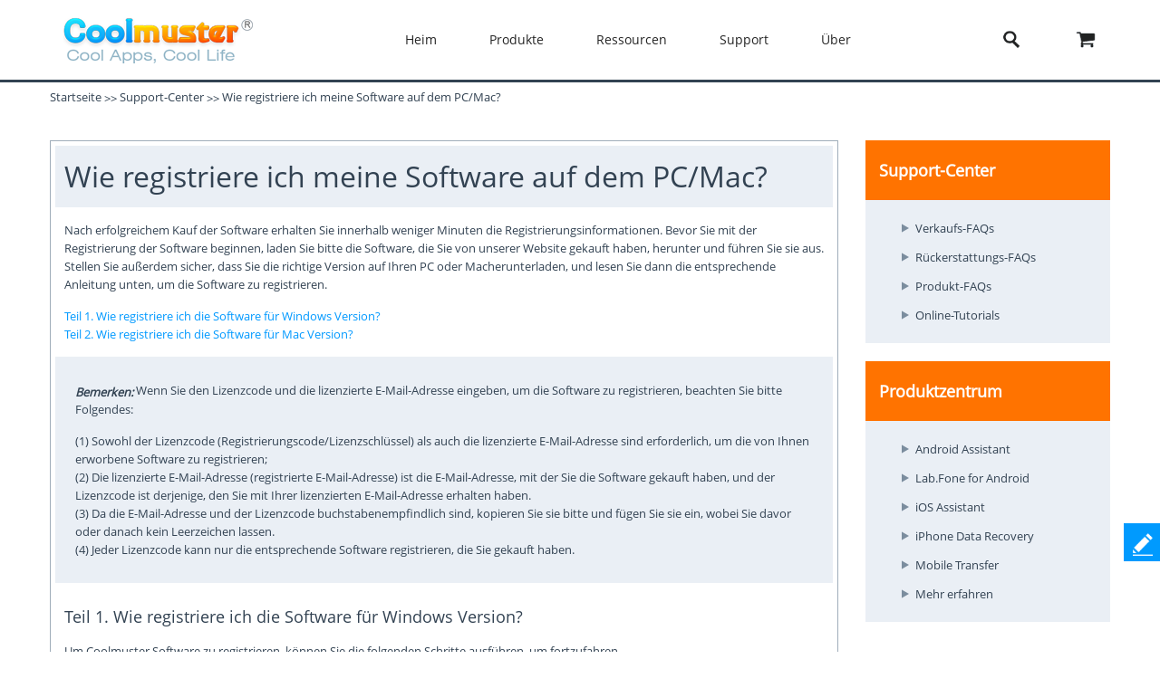

--- FILE ---
content_type: text/html;charset=UTF-8
request_url: https://www.coolmuster.com/de/how-to-register-my-software.html
body_size: 7674
content:

<!DOCTYPE html>
<html lang="de">
<head>
<meta charset="utf-8"> 
<meta name="viewport" content="width=device-width,user-scalable=0,initial-scale=1,maximum-scale=1,minimum-scale=1" />
<title>Wie registriere ich die Software?</title>
<meta name="generator" content="Coolmuster"/>
<meta name="author" content="Coolmuster"/>
<meta name="keywords" content="Software registrieren"/>
<meta name="description" content="Um alle Vorteile der Software nutzen zu können, müssen Sie sie registrieren. Lesen Sie dazu bitte die Anleitung hier."/>
<link rel="preload" href="https://www.coolmuster.com/public/assets/images/logo.png" as="image" />

        <link rel="alternate" href="https://www.coolmuster.com/how-to-register-my-software.html" hreflang="en" />
        <link rel="alternate" href="https://www.coolmuster.com/jp/how-to-register-my-software.html" hreflang="ja" />
        <link rel="alternate" href="https://www.coolmuster.com/de/how-to-register-my-software.html" hreflang="de" />
        <link rel="alternate" href="https://www.coolmuster.com/fr/how-to-register-my-software.html" hreflang="fr" />
        <link rel="alternate" href="https://www.coolmuster.com/es/how-to-register-my-software.html" hreflang="es" />
        <link rel="alternate" href="https://br.coolmuster.com/how-to-register-my-software.html" hreflang="pt" />
        <link rel="alternate" href="https://it.coolmuster.com/how-to-register-my-software.html" hreflang="it" />
        <link rel="alternate" href="https://tw.coolmuster.com/how-to-register-my-software.html" hreflang="zh-Hant" />
        <link rel="alternate" href="https://www.coolmuster.kr/how-to-register-my-software.html" hreflang="kr" />
        <link rel="alternate" href="https://ru.coolmuster.com/how-to-register-my-software.html" hreflang="ru" />
        <link rel="alternate" href="https://id.coolmuster.com/how-to-register-my-software.html" hreflang="id" />
        <link rel="alternate" href="https://tr.coolmuster.com/how-to-register-my-software.html" hreflang="tr" />
        <link rel="alternate" href="https://www.coolmuster.com/how-to-register-my-software.html" hreflang="x-default" />


<!-- Global site tag (gtag.js) - Google Analytics -->
<script defer src="https://www.googletagmanager.com/gtag/js?id=UA-42531556-1"></script>
<script type="text/javascript" defer>
	  window.dataLayer = window.dataLayer || [];
	  function gtag(){dataLayer.push(arguments);}
	  gtag('js', new Date());

	  gtag('config', 'UA-42531556-1');
</script>
<!-- Global site tag (gtag.js) - Google Ads: 937684425 -->
<script defer src="https://www.googletagmanager.com/gtag/js?id=AW-937684425"></script>
<script type="text/javascript" defer>
	  window.dataLayer = window.dataLayer || [];
	  function gtag(){dataLayer.push(arguments);}
	  gtag('js', new Date());

	  gtag('config', 'AW-937684425');
</script>
<script>(function(w,d,t,r,u){var f,n,i;w[u]=w[u]||[],f=function(){var o={ti:"5066591", enableAutoSpaTracking: true};o.q=w[u],w[u]=new UET(o),w[u].push("pageLoad")},n=d.createElement(t),n.src=r,n.async=1,n.onload=n.onreadystatechange=function(){var s=this.readyState;s&&s!=="loaded"&&s!=="complete"||(f(),n.onload=n.onreadystatechange=null)},i=d.getElementsByTagName(t)[0],i.parentNode.insertBefore(n,i)})(window,document,"script","//bat.bing.com/bat.js","uetq");</script>

<meta http-equiv="Cache-Control" content="no-transform" />
<meta http-equiv="Cache-Control" content="no-siteapp" />
<link rel="canonical" href="https://www.coolmuster.com/de/how-to-register-my-software.html" />
<link rel="preload" as="font" crossorigin href="https://www.coolmuster.com/public/fonts/Open-Sans.ttf">
<link rel="stylesheet" href="/public/skin/default/css/style.css">
<link href="/public/common/navigate/change_language.css?v=53202508260743" rel="stylesheet" type="text/css" />
<link rel="apple-touch-icon" sizes="57x57" href="/public/skin/default/images/touch-icon-57.png" />
<link rel="apple-touch-icon" sizes="72x72" href="/public/skin/default/images/touch-icon-72.png" />
<link rel="apple-touch-icon" sizes="114x114" href="/public/skin/default/images/touch-icon-114.png" />
<link rel="apple-touch-icon" sizes="144x144" href="/public/skin/default/images/touch-icon-144.png" />
</head>   
<body>

<header>
	<link href="/public/assets/css/site2.css" rel="stylesheet" type="text/css">
<link href="/public/assets/css/site-common.min.css?v=20213" rel="stylesheet" type="text/css">
<div class="container-fluid header">
    <div class="container">
        <div class="row">
            <div class="left"><a class="logo" href="https://www.coolmuster.com/de/"><span class="qxs-icon icon-logo"> </span> </a> <a class="navigator-mob"><i class="icon-navigator-mob"></i></a></div>

            <div class="center">
                <ul class="col-12 navigator">
                    <li><a href="https://www.coolmuster.com/de/">Heim</a></li>
                    <li><a>Produkte</a>
                        <div class="products">
                            <div class="container">
                                <div class="row">
                                    <div>
                                        <h3><i class="qxs-icon qxs-android"></i><span>Android</span></h3>

                                        <div>
                                            <ul>
                                                <li class="hot"><a href="https://www.coolmuster.com/de/android-assistant.html">Android Daten übertragen</a></li>
                                                <li><a href="https://www.coolmuster.com/de/android-eraser.html">Android Daten löschen</a></li>
                                                <li class="hot"><a href="https://www.coolmuster.com/de/lab-fone-for-android.html">Android Datenrettung</a></li>
                                                <li><a href="https://www.coolmuster.com/de/android-sms-contacts-recovery.html">Android SMS + Kontakter Datenrettung</a></li>
                                                <li><a href="https://www.coolmuster.com/de/mobile-transfer.html">Handydaten übertragen</a></li>
                                                <li class="new"><a href="https://www.coolmuster.com/de/android-backup-and-restore.html">Android Backup Manager</a></li>
                                                <li class="new"><a href="https://www.coolmuster.com/de/whatsapp-recovery.html">Android WhatsApp wiederherstellen</a></li>
                                            </ul>
                                        </div>
                                    </div>

                                    <div>
                                        <h3><i class="qxs-icon qxs-ios"></i><span>iOS</span></h3>

                                        <div>
                                            <ul>
                                                <li class="hot"><a href="https://www.coolmuster.com/de/ios-assistant.html">iPhone Daten übertragen</a></li>
                                                <li><a href="https://www.coolmuster.com/de/ios-eraser.html">iPhone Daten löschen</a></li>
                                                <li class="new"><a href="https://www.coolmuster.com/de/iphone-data-recovery.html">iPhone Datenrettung</a></li>
                                                <li><a href="https://www.coolmuster.com/de/iphone-backup-extractor.html">iPhone Backup Extractor</a></li>
                                                <li><a href="https://www.coolmuster.com/de/iphone-sms-contacts-recovery.html">iPhone SMS + Kontakter Datenrettung</a></li>
                                                <li class="new"><a href="https://www.coolmuster.com/de/icloud-backup-recovery.html">iCloud Backup wiederherstellen</a></li>
                                                <li class="new"><a href="https://www.coolmuster.com/de/iphone-whatsapp-recovery.html">iPhone WhatsApp Wiederherstellung</a></li>
                                            </ul>
                                        </div>
                                    </div>

                                    <div>
                                        <h3><i class="qxs-icon"></i>Office</h3>

                                        <div>
                                            <ul>
												<li><a href="https://www.coolmuster.com/de/pdf-to-word-converter.html">PDF in Word</a></li>
												<li><a href="https://www.coolmuster.com/de/pdf-creator-pro.html">PDF Creato</a></li>
												<li class="new"><a href="https://www.coolmuster.com/de/pdf-to-jpg-converter.html">PDF in JPG</a></li>
												<li class="new"><a href="https://www.coolmuster.com/de/jpg-to-pdf-converter.html">JPG in PDF</a></li>
												<li class="new"><a href="https://www.coolmuster.com/de/pdf-merger.html">PDF zusammenfügen</a></li>
                                                <li><a href="https://www.coolmuster.com/de/pdf-converter-pro.html">PDF-Konverter</a></li>
                                                <li><a href="https://www.coolmuster.com/de/pdf-password-remover.html">PDF Passwort entfernen</a></li>
                                            </ul>
                                        </div>
                                    </div>

                                    <div>
                                        <h3><i class="qxs-icon"></i>Dienstprogramme</h3>

                                        <div>
                                            <ul>
                                                <li><a href="https://www.coolmuster.com/de/data-recovery.html">Datenrettung</a></li>
                                                <li class="new"><a href="https://www.coolmuster.com/de/heic-converter.html">HEIC-Konverter</a></li>
                                                <li><a href="https://www.coolmuster.com/de/lab-fone-for-android.html">Android Datenrettung</a></li>
                                                <li><a href="https://www.coolmuster.com/de/iphone-data-recovery.html">iPhone Datenrettung</a></li>
                                                <li><a href="https://www.coolmuster.com/de/mobile-transfer.html">Handydaten übertragen</a></li>
                                                <li class="new"><a href="https://www.coolmuster.com/de/whatsapp-recovery.html">WhatsApp wiederherstellen</a></li>
												<li class="new"><a href="https://www.coolmuster.com/de/data-erasure.html">Datenlöschung</a></li>
                                            </ul>
                                        </div>
                                    </div>
                                </div>
                            </div>

                            <div class="container viewmore">
                                <div class="row">
                                    <div class="getmore" style="justify-content: center!important;">
                                        <a href="https://www.coolmuster.com/de/product-center.html">Alle Produkte anzeigen</a>
                                    </div>
                                </div>
                            </div>
                        </div>
                    </li>
                    <li><a>Ressourcen</a>
                        <ul>
                            <li><a href="https://www.coolmuster.com/de/android-transfer-backup/">Android-Übertragung</a></li>
                            <li><a href="https://www.coolmuster.com/de/android-recovery/">Android-Wiederherstellung</a></li>
                            <li><a href="https://www.coolmuster.com/de/idevices/">iPhone-Übertragung</a></li>
                            <li><a href="https://www.coolmuster.com/de/ios-recovery/">iPhone-Wiederherstellung</a></li>
                            <li><a href="https://www.coolmuster.com/de/phone-transfer/">Telefonische Übertragung</a></li>
                            <li><a href="https://www.coolmuster.com/de/phone-clean/">Telefon-Radiergummi</a></li>
                            <li><a href="https://www.coolmuster.com/de/resource.html">Alle Ressourcen anzeigen</a></li>
                        </ul>
                    </li>
                    <li><a>Support</a>
                        <ul>
                            <li><a href="https://www.coolmuster.com/de/support.html">Support-Center</a></li>
                            <li><a href="https://www.coolmuster.com/de/online-help/">Online-Tutorials</a></li>
                            <li><a href="https://www.coolmuster.com/de/product-faq.html">Produkt FAQs</a></li>
                            <li><a href="https://www.coolmuster.com/de/sales-faq.html">Verkaufs FAQs</a></li>
                            <li><a href="https://www.coolmuster.com/de/refund-faq.html">Rückerstattungs FAQs</a></li>
                            <li><a href="https://www.coolmuster.com/de/what-is-1-year-subscription.html">Abonnement FAQs</a></li>
                            <li><a href="https://www.coolmuster.com/de/sales-faq.html#registration">Registrierungs FAQs</a></li>
                        </ul>
                    </li>
                    <li><a>Über</a>
                        <ul>
                            <li><a href="https://www.coolmuster.com/de/about-coolmuster.html">Über Coolmuster</a></li>
                            <li><a href="https://www.coolmuster.com/de/contact-us.html">Kontaktieren Sie uns</a></li>
                        </ul>
                    </li>
                    <li class="qxs-mob-store"><a href="https://www.coolmuster.com/de/store.html">Abspeichern</a></li>
                    <li class="qxs-mob-search">
                        <div class="qxs-mob-searchbox">
                            <form action="https://www.coolmuster.com/de/search.html" id="cse-mobilesearch-box"><input name="cx" type="hidden" value="012174904280100499933:qzbybr85npa" /> <input name="cof" type="hidden" value="FORID:10" /> <input name="ie" type="hidden" value="UTF-8" /><a><i class="qxs-icon icon-search"></i></a> <input name="q" placeholder="Suche coolmuster.com" type="text" /> </form>
                        </div>
                    </li>
                </ul>
            </div>

            <div class="right">
                <div><a class="search"><span class="qxs-icon icon-search"> </span> </a></div>

                <div><a href="https://www.coolmuster.com/de/store.html"><i class="qxs-icon icon-store"></i></a></div>
            </div>

            <div class="searchbox">
                <form action="https://www.coolmuster.com/de/search.html" autocomplete="off" id="cse-search-box"><input name="cx" type="hidden" value="012174904280100499933:qzbybr85npa" /> <input name="cof" type="hidden" value="FORID:10" /> <input name="ie" type="hidden" value="UTF-8" /><a><i class="qxs-icon icon-search"></i></a> <input name="q" placeholder="Suche coolmuster.com" type="text" /> <a><i class="qxs-icon icon-close"></i></a></form>
            </div>
        </div>
    </div>
</div></header>
<section class="location">
<div class="container white lh_32">
<address>
	<a href="https://www.coolmuster.com/de/">Startseite</a><big>>></big><a href="https://www.coolmuster.com/de/support.html">Support-Center</a><big>>></big>Wie registriere ich meine Software auf dem PC/Mac?
</address>
</div>
</section>

<section>

<div class="container articleshow">
<div class="row">
<div class="grid_9 lh_48 m_t30 clearfix">
<div class="b_rnull_line p_5 clearfix">
<h1 class="bc_eae p_10">Wie registriere ich meine Software auf dem PC/Mac?</h1>
<div class="faq_content">
<p>Nach erfolgreichem Kauf der Software erhalten Sie innerhalb weniger Minuten die Registrierungsinformationen. Bevor Sie mit der Registrierung der Software beginnen, laden Sie bitte die Software, die Sie von unserer Website gekauft haben, herunter und führen Sie sie aus. Stellen Sie außerdem sicher, dass Sie die richtige Version auf Ihren PC oder Macherunterladen, und lesen Sie dann die entsprechende Anleitung unten, um die Software zu registrieren.</p>
<p>
	<a href="#part1">Teil 1. Wie registriere ich die Software für Windows Version?</a>
	<br>
	<a href="#part2">Teil 2. Wie registriere ich die Software für Mac Version?</a>
</p>
<div class="tins">
	<div>
		<p>
			<strong>Bemerken:</strong> Wenn Sie den Lizenzcode und die lizenzierte E-Mail-Adresse eingeben, um die Software zu registrieren, beachten Sie bitte Folgendes:</p>
	  <p>(1) Sowohl der Lizenzcode (Registrierungscode/Lizenzschlüssel) als auch die lizenzierte E-Mail-Adresse sind erforderlich, um die von Ihnen erworbene Software zu registrieren;<br> (2) Die lizenzierte E-Mail-Adresse (registrierte E-Mail-Adresse) ist die E-Mail-Adresse, mit der Sie die Software gekauft haben, und der Lizenzcode ist derjenige, den Sie mit Ihrer lizenzierten E-Mail-Adresse erhalten haben.<br> (3) Da die E-Mail-Adresse und der Lizenzcode buchstabenempfindlich sind, kopieren Sie sie bitte und fügen Sie sie ein, wobei Sie davor oder danach kein Leerzeichen lassen.<br>(4)
			Jeder Lizenzcode kann nur die entsprechende Software registrieren, die Sie gekauft haben.</p>
	</div>
</div>
<h2>
	<a name="part1"></a>Teil 1. Wie registriere ich die Software für Windows Version?</h2>
<p>Um Coolmuster Software zu registrieren, können Sie die folgenden Schritte ausführen, um fortzufahren.</p>
<p>Schritt 1. Bitte klicken Sie auf das "Schlüssel"-Symbol
	<img src="https://www.coolmuster.com/uploads/image/20181123/key.png"
		 alt=""
		 width="32"
		 height="26">oder klicken Sie auf das Symbol "Menü" und wählen Sie die Schaltfläche "Registrieren" aus den Dropdown-Optionen.</p>
<p align="center">
	<img src="https://www.coolmuster.com/uploads/file/202406/android-assistant-registration.jpg"
		 title="register the software"
		 alt="register the software">
</p>
<p>Schritt 2. Dann werden Sie aufgefordert, dass für die Vollversion eine Registrierung erforderlich ist. Klicken Sie einfach auf die Schaltfläche "Registrieren", um das Registrierungsdialogfeld zu öffnen.</p>
<p align="center">
	<img src="https://www.coolmuster.com/uploads/image/20201228/android-assistant-registration01.png"
		 title="start to register the software"
		 alt="start to register the software"
></p>
<p>Schritt 3. Geben Sie die lizenzierte E-Mail-Adresse und den Lizenzcode ein und klicken Sie auf die Schaltfläche "Registrieren", um die Registrierung abzuschließen.</p>
<p align="center">
	<img src="https://www.coolmuster.com/uploads/image/20201228/android-assistant-registration02.png"
		 title="enter register info"
		 alt="enter register info"></p>
<p>Glückwunsch! Jetzt haben Sie die Software erfolgreich registriert und können jetzt alle Vorteile nutzen.</p>
<p align="center">
	<img src="https://www.coolmuster.com/uploads/file/202406/android-assistant-registration03.png"
		 title="register the software"
		 alt="register the software">
</p>
<h2>
	<a name="part2"></a>Teil 2. Wie registriere ich die Software für Mac Version?</h2>
<p>Schritt 1. Bitte klicken Sie auf das "Schlüssel"-Symbol
	<img src="https://www.coolmuster.com/uploads/file/202406/key-mac.png"
		 alt=""> oben und klicken Sie auf die Schaltfläche "Registrieren", um die Registrierungsoberfläche aufzurufen.</p>
<p align="center">
	<img src="https://www.coolmuster.com/uploads/image/20181121/android-assistant-mac.png"
		 title="register the software on mac"
		 alt="register the software on mac"
		 width="700"
		 height="500">
</p>
<p>Schritt 2. Geben Sie den Lizenzcode und die lizenzierte E-Mail-Adresse in das Feld ein und klicken Sie auf die Schaltfläche "Registrieren". Damit haben Sie Ihre Registrierung abgeschlossen.</p>
<p align="center">
	<img src="https://www.coolmuster.com/uploads/image/20181121/android-assistant-mac01.png"
		 title="enter register info"
		 alt="enter register info"
		 width="450"
		 height="360">
</p>
<p>Fertig! Sie haben die Software erfolgreich registriert und können jetzt alle Funktionen nutzen.</p>
<p align="center">
	<img src="https://www.coolmuster.com/uploads/image/20181121/android-assistant-mac02.png"
		 title="register the software"
		 alt="register the software"
		 width="450"
		 height="371">
</p>
<p>
	<strong>Verwandte FAQs:</strong>
</p>
<p>
	<a href="https://www.coolmuster.com/de/registration-info-is-invalid.html">Was tun, wenn ich mich nicht registriere oder die Registrierungsinformationen ungültig sind?</a>
</p>
<p>
	<a href="https://www.coolmuster.com/de/how-long-will-i-receive-the-license-code-after-purchase.html">Wie lange dauert es, bis ich den Lizenzcode erhalte, nachdem ich den Kauf abgeschlossen habe?</a>
</p>
<p>
	<a href="https://www.coolmuster.com/de/did-not-receive-the-license-code-after-purchase.html">Was tun, wenn ich den Lizenzcode nach dem Kauf nicht erhalten habe?</a>
</p>
<p>
	<a href="https://www.coolmuster.com/de/lost-my-license-code.html">Ich habe meinen Lizenzcode verloren, wie bekomme ich ihn wieder?</a>
</p>
<style>
.articleshow em{font-style:italic;}
.articleshow strong{font-style:italic;font-weight:bold;}
.articleshow p a{color:#09F}
</style>
</div>
</div>
</div>

<!--right-->
<div class="grid_3 m_t30 clearfix m_b30 rightmenu">
<div class="lh_36">
<div class="bc_eae hot clearfix">
<h3 class="bc_ff7 p_tlb15 white fw6">Support-Center</h3>
<ul>
	<li class=""><a href="https://www.coolmuster.com/de/sales-faq.html">Verkaufs-FAQs</a></li>
	<li class=""><a href="https://www.coolmuster.com/de/refund-faq.html">Rückerstattungs-FAQs</a></li>
	<li class=""><a href="https://www.coolmuster.com/de/product-faq.html">Produkt-FAQs</a></li>
	<li class=""><a href="https://www.coolmuster.com/de/online-help/">Online-Tutorials</a></li>
</ul>
</div>

<div class="m_t20 hot bc_eae clearfix adwards">
<h3 class="bc_ff7 p_tlb15 white fw6">Produktzentrum</h3>
 <ul>
<li><a href="https://www.coolmuster.com/de/android-assistant.html">Android Assistant</a></li>
<li><a href="https://www.coolmuster.com/de/lab-fone-for-android.html">Lab.Fone for Android</a></li>
<li><a href="https://www.coolmuster.com/de/ios-assistant.html">iOS Assistant</a></li>
<li><a href="https://www.coolmuster.com/de/iphone-data-recovery.html">iPhone Data Recovery</a></li>
<li><a href="https://www.coolmuster.com/de/mobile-transfer.html">Mobile Transfer</a></li>
<li><a href="https://www.coolmuster.com/de/product-center.html">Mehr erfahren</a></li>
</ul>
</div>

</div>

</div>
</div>
</div>


</section>


<!--==============================content================================-->
<footer class="container-fluid footer m_t20">
	 
<div class="row">
    <div class="container">
        <div class="row">
            <div class="about">
                <div class="qxs-mobile-hidden">
                    <div><i class="qxs-icon icon-logo2"></i></div>

                    <p>Coole Apps, cooles Leben.<br />
                    Stellen Sie die am dringendsten benötigte Software für globale Benutzer bereit, verbessern Sie die Lebensqualität mit Wissenschaft und Technologie.</p>
                </div>

            </div>

            <div class="product">
                <p class="title">Unternehmen</p>

                <ul>
                    <li><a href="https://www.coolmuster.com/de/about-coolmuster.html">Über Coolmuster</a></li>
                    <li><a href="https://www.coolmuster.com/de/contact-us.html">Kontakt</a></li>                    
                    <li><a href="https://www.coolmuster.com/de/store.html">Store</a></li>
                    <li><a href="https://www.coolmuster.com/de/download.html">Download</a></li>
                    <li><a href="https://www.coolmuster.com/de/resource.html">Ressourcen</a></li>
                    <li><a href="https://www.coolmuster.com/de/giveaway.html">Giveaways</a></li>
                    <li><a href="https://www.coolmuster.com/de/write-review-to-win-free-license-code.html">Freie Lizenz</a></li>
                </ul>
            </div>

            <div class="product">
                <p class="title">Befähigt</p>

                <ul>
                    <li><a href="https://www.coolmuster.com/de/android-assistant.html">Android-Datenübertragung</a></li>
                    <li><a href="https://www.coolmuster.com/de/lab-fone-for-android.html">Android-Datenwiederherstellung</a></li>
                    <li><a href="https://www.coolmuster.com/de/android-eraser.html">Android-Datenlöschung</a></li>
                    <li><a href="https://www.coolmuster.com/de/mobile-transfer.html">Übertragung von Telefon zu Telefon</a></li>
                    <li><a href="https://www.coolmuster.com/de/ios-assistant.html">iPhone-Datenübertragung</a></li>
                    <li><a href="https://www.coolmuster.com/de/iphone-data-recovery.html">iPhone Datenrettung</a></li>
                    <li><a href="https://www.coolmuster.com/de/ios-eraser.html">iPhone Datenlöscher</a></li>
                </ul>
            </div>

            <div class="support">
                <p class="title">Support</p>

                <ul>
                    <li><a href="https://www.coolmuster.com/de/support.html">Support-Center</a></li>
                    <li><a href="https://www.coolmuster.com/de/online-help/">Online-Tutorials</a></li>
                    <li><a href="https://www.coolmuster.com/de/product-faq.html">Produkt FAQs</a></li>
                    <li><a href="https://www.coolmuster.com/de/sales-faq.html">Verkaufs FAQs</a></li>
                    <li><a href="https://www.coolmuster.com/de/refund-faq.html">Rückerstattungs FAQs</a></li>
                    <li><a href="https://www.coolmuster.com/de/what-is-1-year-subscription.html">Abonnement FAQs</a></li>
                    <li><a href="https://www.coolmuster.com/de/sales-faq.html#registration">Registrierungs FAQs</a></li>
                </ul>
            </div>

            <div class="subscribe">
                <div>
                    <p class="title">Folgen Sie uns</p>
                    <a href="https://www.facebook.com/coolmuster" rel="nofollow noopener noreferrer" target="_blank">
                        <i class="qxs-icon icon-facebook"></i>
                    </a>
                    <a href="https://x.com/coolmuster" rel="nofollow noopener noreferrer" target="_blank">
                        <i class="qxs-icon icon-twitter"></i>
                    </a>
                    <a href="https://www.youtube.com/mycoolmuster" rel="nofollow noopener noreferrer" target="_blank">
                        <i class="qxs-icon icon-youtube"></i>
                    </a>
                    <a href="https://www.tiktok.com/@coolmuster" rel="nofollow noopener noreferrer" target="_blank">
                        <i class="icon-tiktok"></i>
                    </a>
                </div>

                <p class="title">Newsletter</p>

                <div><input placeholder="Email address" type="text" /><button>Jetzt anmelden</button>

                    <p class="join-status error"> </p>
                </div><keep class="notranslate">
                
<div class="change_language" tabindex="-1">
    <label>Sprache ändern</label>
    <div class="languages">
        <a href="https://www.coolmuster.com">English - English</a>
        <a href="https://www.coolmuster.com/fr/">French - Français</a>
        <a href="https://www.coolmuster.com/de/">German - Deutsch</a>
        <a href="https://it.coolmuster.com/">Italian - Italiano</a>
        <a href="https://www.coolmuster.com/es/">Spanish - Español</a>
        <a href="https://br.coolmuster.com/">Portuguese - Português</a>
        <a href="https://www.coolmuster.com/jp/">Japanese - 日本語</a>
        <a href="https://tw.coolmuster.com/">Chinese Traditional - 繁體中文</a>
        <a href="https://www.coolmuster.kr/">Korean - 한국어</a>
        <a href="https://ru.coolmuster.com/">Russian - Pусский</a>
        <a href="https://id.coolmuster.com/">Indonesian - Bahasa Indonesia</a>
        <a href="https://tr.coolmuster.com/">Turkish - Türkçe</a>
    </div>
</div>


                <script defer type="text/javascript">
     i18n = {"i18n_cookie_privacy_link":"<a href='https://www.coolmuster.com/de/privacy.html'>Cookie-Richtlinie</a>","i18n_thankyou_subscribe":"Vielen Dank für Ihr Abonnement!","i18n_join_now":"Jetzt beitreten","i18n_cookie_privacy_desc":"Coolmuster verwendet Cookies, um sicherzustellen, dass Sie das beste Erlebnis auf unserer Website haben.","i18n_emall_input":"Bitte geben Sie Ihre E-Mail-Adresse ein.","i18n_sending":"Senden","i18n_email_limit_2":"Ungültige E-Mail, bitte überprüfen Sie noch einmal.","i18n_email_limit":"Ungültige E-Mail-Adresse, bitte versuchen Sie es erneut.","i18n_cookie_privacy_got_it":"Verstanden!"};
</script>

            </keep></div>
        </div>

        <div class="row"><span class="qxs-icon icon-logo-footer">&nbsp;</span></div>
    </div>
</div>

<div class="copyright"><a href="https://www.coolmuster.com/de/terms-conditions.html">Unsere AGB</a> <a href="https://www.coolmuster.com/de/privacy.html">Datenschutz (AKTUALISIERT)</a> <a href="https://www.coolmuster.com/de/end-user-license-agreement.html">Lizenzvereinbarung</a> <a href="https://www.coolmuster.com/de/how-to-uninstall-program-on-your-windows-mac-computer.html">Deinstallieren</a> <a>Copyright © 2025 Coolmuster.All Rights Reserved.</a></div>
<div class="icon-safety"><i class="qxs-icon icon-mcafee"></i> <a href="https://safeweb.norton.com/report/show?url=www.coolmuster.com" rel="nofollow noopener noreferrer" target="_blank"><i class="qxs-icon icon-norton"></i></a></div>
</footer>
<script src='/public/assets/js/jquery.min.js'></script>
<div id="message">
    <div style="top: 158px;" id="side-button">
        <div class="message_write"><span class="icon"><img alt="feedback" loading="lazy" style="width:22px;height:25px;" src="/public/skin/default/images/icon_feedback.png"></span><span>Feedback</span></div>
        <div style="display: block;" id="messageToTop"><img loading="lazy" style="width:32px;height:32px;" src="/public/skin/default/images/top_up.png"></div>
    </div>
    <div class="message">
        <div style="top: 0px;" class="grid_9" id="feedback1">
            <h2>Feedback<span>Helfen Sie uns, unsere Website für Sie besser zu machen</span></h2>
            <p class="text_c">Bitte wählen Sie Ihren Fragetyp aus und wir leiten Sie an das richtige Serviceteam weiter.</p>
            <div class="grid_6 verdana">
                <form enctype="multipart/form-data" name="form1Message" id="form1Message" method="post" action="https://www.coolmuster.com/feedback/webfeedback_add">
                    <input name="action" value="webfeedback" type="hidden">
                    <fieldset>
                        <label class="name" for="name">
                            <input name="name" id="name" title="Ihr Name:" placeholder="Ihr Name:" type="text">
                            <span class="empty">*Name darf nicht leer sein.</span>
                        </label>
                        <label class="email" for="email">
                            <input name="email" id="email" title="E-Mail:" placeholder="E-Mail:" type="text">
                            <span class="empty">*Ungültige E-Mail-Adresse, bitte versuchen Sie es erneut.</span>
                        </label>
                        <label class="phone" for="mycall">
                            <input type="hidden" name="fblv1hidden" id="fblv1hidden" />
                            <input type="hidden" name="fblv2hidden" id="fblv2hidden" />
                            <select name="fblv1" id="fblv1">
                                <option fblvid="0" link="" value="Bitte wählen Sie den Fragetyp aus" selected="selected">Bitte wählen Sie den Fragetyp aus</option>
                                <option fblvid="1" link="" value="Webseite">Webseite</option>
                                <option fblvid="2" link="" value="Produkte">Produkte</option>
                                <option fblvid="3" link="https://www.coolmuster.com/de/sales-faq.html" value="Verkauf">Verkauf</option>
                                <option fblvid="4" link="https://www.coolmuster.com/de/refund-faq.html" value="Rückerstattung">Rückerstattung</option>
                            </select>
                        </label>
                        <div id="fblv2div" style="display:none;"><div id="fblv2_2">
                            <select onchange="selfblv2(this)" class="fblv2group" name="fblv2_2">
                                <option fblvid="0" link="" value="Bitte wählen Sie den Fragetyp aus" selected="selected">Bitte wählen Sie den Fragetyp aus</option>
                                <option link="https://www.coolmuster.com/de/android-assistant-faqs.html" value="Android Assistant">Android Assistant</option>
                                <option link="https://www.coolmuster.com/de/android-recovery-faqs.html" value="Lab.Fone for Android">Lab.Fone for Android</option>
                                <option link="https://www.coolmuster.com/de/android-recovery-faqs.html" value="Android SMS+Contacts Recovery">Android SMS+Contacts Recovery</option>
                                <option link="https://www.coolmuster.com/de/ios-assistant-faqs.html" value="iOS Assistant">iOS Assistant</option>
                                <option link="https://www.coolmuster.com/de/mobile-transfer-faqs.html" value="Mobile Transfer">Mobile Transfer</option>
                                <option link="https://www.coolmuster.com/de/ios-eraser-faqs.html" value="iOS Eraser">iOS Eraser</option>
                                <option link="https://www.coolmuster.com/de/android-eraser-faqs.html" value="Android Eraser">Android Eraser</option>
                            </select></div></div>
                        <label class="country" id="fblvtwo">

                        </label>
                        <label class="saytext" for="saytext">
                            <textarea name="saytext" id="saytext" title="Nachricht:" style="height:80px" placeholder="Nachricht:"></textarea>
                            <span class="empty">*Nachricht darf nicht leer sein.</span>
                        </label>
                        <div class="message-upload">
                            <label class="upload" for="uploadFile">
                                Keine Datei ausgewählt:
                            </label>
                            <input name="uploadFile" id="uploadFile" type="file" accept="image/*,.zip,.txt">
                            <a class="filetype-tag">(Maximale Größe: 5MB; Typ: zip, text, bild)</a>
                        </div>
                        <label class="validatecode" for="validatecode">
                            <input type="text" autocomplete="off" name="validatecode" placeholder="Captcha" id="validatecode" name="validatecode" />
                            <span class="empty" style="display: inline-block;">*Captcha darf nicht leer sein.</span>
                        </label>
                        <div>
                        <img id="validcodeimg_pop_content" alt="Captcha" style="width:108px;height:40px" />
                        </div>
                        <div class="submit m_t20">
                            <a href="#" onclick="" id="submit2"><span>Absenden</span></a>
                        </div>
                    </fieldset>
                </form>
            </div>
            <i class="messageClose"></i>
        </div>
    </div>
</div>
<script>
    jQuery(function($) {
        $("#validcodeimg_pop_content").click(function(){
            var newsrc = Math.random();
            $("#validcodeimg_pop_content").attr("src", "/feedback/captcha?v=" + newsrc);
        });
    });
</script>
<script src="/public/skin/default/js/jquery-1.4.2.min.js" defer></script>
<script type="text/javascript" src="/public/skin/default/js/jquery.ui.totop.js" defer></script>
<script type="text/javascript" src="/public/common/navigate/change_language.js?v=53202508260743" defer></script>
<script src="https://www.coolmuster.com/public/skin/default/js/jquery.mobilemenu.js" defer></script>
<script src="https://www.coolmuster.com/public/assets/js/jquery.form.min.js" defer></script>
<script src="https://www.coolmuster.com/public/assets/js/reviews.js" defer></script>
<script src="https://www.coolmuster.com/public/assets/js/alimao-1.1-fade.js" defer></script>
<script type="text/javascript" src="https://www.coolmuster.com/public/assets/js/global.js?v=20211107" defer></script>
<script type="text/javascript" defer>
    (function() {
      function mainload() {
        $("#search").toggle(
	 	    function(){
                $('.searchbar').css('display','block');
            },function(){
                $('.searchbar').css('display','none');
            }
		)
      }
      window.attachEvent ? window.attachEvent('onload', mainload) :
      window.addEventListener('load', mainload, false);
    })();
</script>

</body>
</html>


--- FILE ---
content_type: text/javascript
request_url: https://www.coolmuster.com/public/assets/js/global.js?v=20211107
body_size: 2259
content:
function getUrlParam(name) {
	var reg = new RegExp("(^|&)" + name + "=([^&]*)(&|$)");
	var r = window.location.search.substr(1).match(reg);
	if (r != null) return unescape(r[2]);
	return null
}
function setHomePro() {
	var singleWidth = $(".home .star-products .products >div:eq(0)").outerWidth();
	var containerWidth = $(".home .star-products .products").width();
	var count = $(".home .star-products .products >div").length;
	var page = count - 2;
	var currentPage = 0;
	if (page > 1) {
		$(".home .star-products .to-arrow.right a").addClass("active")
	}
	$(".home .star-products .to-arrow.right a").on("click",
	function() {
		if (currentPage >= page - 1) {
			return
		}
		currentPage += 1;
		if (currentPage >= page - 1) {
			$(".home .star-products .to-arrow.right a").removeClass("active")
		}
		$(".home .star-products .to-arrow.left a").addClass("active");
		$(".home .star-products .products div:eq(0)").animate({
			marginLeft: "-" + currentPage * singleWidth + "px"
		})
	});
	$(".home .star-products .to-arrow.left a").on("click",
	function() {
		if (currentPage <= 0) {
			return
		}
		currentPage -= 1;
		if (currentPage <= 0) {
			$(".home .star-products .to-arrow.left a").removeClass("active")
		}
		$(".home .star-products .to-arrow.right a").addClass("active");
		$(".home .star-products .products div:eq(0)").animate({
			marginLeft: "-" + currentPage * singleWidth + "px"
		})
	})
}
function submitFootemail() {
	$(".footer .subscribe button").attr("disabled", "disabled");
	$(".footer .subscribe .join-status").text("");
	$(".footer .subscribe button").text(i18n.i18n_sending);
	var email = $(".footer .subscribe input").val();
	var reg = /^\w+((-\w+)|(\.\w+))*\@[A-Za-z0-9]+((\.|-)[A-Za-z0-9]+)*\.[A-Za-z0-9]+$/;
	if (email == null || email == "") {
		$(".footer .subscribe .join-status").text(i18n.i18n_emall_input);
		$(".footer .subscribe button").removeAttr("disabled");
		$(".footer .subscribe button").text(i18n.i18n_join_now);
		return false
	} else if (!reg.test(email)) {
		$(".footer .subscribe .join-status").text(i18n.i18n_email_limit_2);
		$(".footer .subscribe button").removeAttr("disabled");
		$(".footer .subscribe button").text(i18n.i18n_join_now);
		return false
	} else {
		$.ajax({
			url: "/feedback/clientemail_add",
			type: "POST",
			data: {
				email: email
			},
			success: function(data) {
				if (data.status == 1) {
					$(".footer .subscribe .join-status").text(i18n.i18n_thankyou_subscribe);
				} else {
					$(".footer .subscribe .join-status").text(i18n.i18n_email_limit);
				}
				$(".footer .subscribe button").removeAttr("disabled");
				$(".footer .subscribe button").text(i18n.i18n_join_now);
			}
		})
	}
}
function bindResourcePaging() {
	$(document).on("click", ".resourcejspage a",
	function() {
		var selEle = $(this).find("span").length < 1 ? $(this).html() : $($(this).find("span")).html();
		var curPage = $("#resourcepage").val();
		var talPage = parseInt($("#totalpage").val());
		var page = 1;
		if (selEle == "...") {
			return
		}
		if (selEle == "Next") {
			page = parseInt(curPage) + 1
		} else if (selEle == "Prev") {
			page = parseInt(curPage) - 1
		} else {
			page = parseInt(selEle)
		}
		if (page <= 0 || isNaN(page)) {
			page = 1
		}
		if (page >= talPage) {
			page = talPage
		}
		$("#resourcepage").val(page);
		if (page < 7) {
			var pageHtml = "";
			var pageNumber = Math.min(talPage,7);
			for (var i = 1; i <= 7; i++) {
				if (page == i) {
					pageHtml += '<a class="curr">' + i + "</a>"
				} else {
					pageHtml += "<a>" + i + "</a>"
				}
			}
			if (talPage > 7) {
				pageHtml += "<a>...</a>"
			}
			$(".resourcejspage >div >div").html(pageHtml);
			$(".resourcejspage a").removeClass("curr");
			$(".resourcejspage >div >div >a:eq(" + (page - 1) + ")").addClass("curr")
		} else if (page > talPage - 7) {
			var pageHtml = "<a>...</a>";
			for (var i = talPage - 7; i <= talPage; i++) {
				if (page == i) {
					pageHtml += '<a class="curr">' + i + "</a>"
				} else {
					pageHtml += "<a>" + i + "</a>"
				}
			}
			$(".resourcejspage >div >div").html(pageHtml)
		} else {
			var pageHtml = "<a>...</a>";
			for (var i = page - 3; i < page + 3; i++) {
				if (page == i) {
					pageHtml += '<a class="curr">' + i + "</a>"
				} else {
					pageHtml += "<a>" + i + "</a>"
				}
			}
			pageHtml += "<a>...</a>";
			$(".resourcejspage >div >div").html(pageHtml)
		}
		var tmppage = page - 1;
		$(".resource_pagelist >dt").css("display", "none");
		$(".resource_pagelist >dd").css("display", "none");
		$(".resource_pagelist >dt").slice(10 * tmppage, 10 * page).css("display", "");
		$(".resource_pagelist >dd").slice(10 * tmppage, 10 * page).css("display", "");
		$(".resourcejspage >div >a").removeClass("inactive");
		if (page == 1) {
			$('.resourcejspage >div >a[title="Prev"]').addClass("inactive")
		} else if (page == talPage) {
			$('.resourcejspage >div >a[title="Next"]').addClass("inactive")
		}
	})
}
$(document).ready(function() {
	var year = (new Date).getFullYear();
	$(".footer .copyright>a:last-of-type").html("Copyright © " + year + " Coolmuster. All Rights Reserved.");
	setHomePro();
	$(".header .right .search").on("click",
	function() {
		$(".header .center").addClass("searching");
		$(".header .right").addClass("searching");
		$(".header .searchbox").addClass("searching")
	});
	$(".header .searchbox form a .qxs-icon.icon-close").on("click",
	function() {
		$(".header .center").removeClass("searching");
		$(".header .right").removeClass("searching");
		$(".header .searchbox").removeClass("searching")
	});
	$(".header .searchbox form a .qxs-icon.icon-search").on("click",
	function() {
		$("#cse-search-box").submit()
	});
	$(".header .qxs-mob-search form a .qxs-icon.icon-search").on("click",
	function() {
		$("#cse-mobilesearch-box").submit()
	});
	$(".footer .subscribe input").bind("keyup",
	function(event) {
		if (event.keyCode == "13") {
			submitFootemail()
		}
	});
	$(".footer .subscribe button").on("click",
	function() {
		submitFootemail()
	});
	if (document.body.offsetWidth < 768) {
		$(document).on("click", ".navigator-mob",
		function() {
			if ($(".navigator").is(":hidden")) {
				$(".navigator").attr("style", "display:block;");
				$(this).addClass("active");
				$(".home .resource").hide();
				$(".home.customer").hide();
				document.body.style.overflow = "hidden";
				document.body.style.position = "fixed";
                document.body.style.width = "100%";
			} else {
				$(".navigator").attr("style", "display:none;");
				$(this).removeClass("active");
				$(".home .resource").show();
				$(".home.customer").show();
				document.body.style.overflow = "auto";
				document.body.style.position = "relative";
                document.body.style.width = "auto";
			}
		});
		$(".navigator .products h3").on("click",
		function(e) {
			$(this).toggleClass("qxs-active");
			$(this).next().toggle()
		});
		$(".navigator >li >a").on("click",
		function() {
			$(this).parent().toggleClass("qxs-active");
			$(this).next().toggle()
		});
		$(".home .star-products .products >div").on("click",
		function() {
			if (!$(this).find(".highlight").hasClass("show")) {
				$(this).parent().find(".show").removeClass("show");
				$(this).find(".highlight").addClass("show")
			} else {
				$(this).parent().find(".show").removeClass("show")
			}
		});
		$(".footer .title").on("click",
		function() {
			if (!$(this).parent().hasClass("subscribe")) {
				$(this).toggleClass("qxs-active");
				$(this).next().toggle(300)
			}
		});
		$(".support.salesfaq .left >ul >li").on("click",
		function() {
			$(".support.salesfaq .left >ul >li").removeClass("active");
			$(this).addClass("active");
			var index = $(this).index();
			var right = $(".support.salesfaq .right >ul >li:eq(" + index + ")");
			$("html, body").animate({
				scrollTop: $(right).offset().top
			},
			300)
		})
	}
	$("#uploadFile").change(function() {
		$(".message .message-upload >label").html($("#uploadFile").val())
	});
	$("#uploadFile1").change(function() {
		$(".message .message-upload >label").html($("#uploadFile1").val())
	});
	$(".paging a").on("click",
	function(e) {
		e.preventDefault();
		var selEle = $(this).html();
		var curPage = $("#reviewpage").val();
		var talPage = parseInt($("#totalpage").val());
		var page = 1;
		if (selEle == "Next") {
			page = parseInt(curPage) + 1
		} else if (selEle == "Prev") {
			page = parseInt(curPage) - 1
		} else {
			page = parseInt(selEle)
		}
		if (page <= 0 || isNaN(page)) {
			page = 1
		}
		if (page >= talPage) {
			page = talPage
		}
		$("#reviewpage").val(page);
		$(".paging a").removeClass("curr");
		$(".paging a:eq(" + page + ")").addClass("curr");
		var tmppage = page - 1;
		$(".product_reviews >ul").css("display", "none");
		$(".product_reviews >ul").slice(7 * tmppage, 7 * page).css("display", "");
		$(".product_reviews .paging >a").removeClass("inactive");
		if (page == 1) {
			$('.product_reviews .paging >a[title="Prev"]').addClass("inactive")
		} else if (page == talPage) {
			$('.product_reviews .paging >a[title="Next"]').addClass("inactive")
		}
	});
	bindResourcePaging();
	$("#supportcenter_search").on("click",
	function() {
		if ($("#supportcenter_search_box").val() != "") {
			$("#cse-search-support-box").submit()
		}
	});
	$("#supportcenter_search_box").keypress(function(e) {
		if (e.which == 13) {
			if ($("#supportcenter_search_box").val() != "") {
				$("#cse-search-support-box").submit()
			}
		}
	})
});
function resetNavPro() {
	var totalWidth = $(window).width();
	if (totalWidth >= 768) {
		var subWidth = 0;
		var halfWidth = 0;
		$.each($(".navigator >li >.products >.container:eq(0)>.row >div"),
		function(index, ele) {
			subWidth += parseFloat($(ele)[0].getBoundingClientRect().width);
			if (index < 2) {
				halfWidth = subWidth
			}
		});
		var offLeft = $(".navigator").offset().left + 15;
		var headerWidth = $(".header>.container>.row").width();
		$(".navigator >li >.products").width(headerWidth);
		$(".navigator >li >.products").css("left", 0 - offLeft + (totalWidth - headerWidth) / 2 + "px");
	}
}
$(document).ready(function() {
	resetNavPro();
	$(window).resize(function() {
		resetNavPro()
	})
});